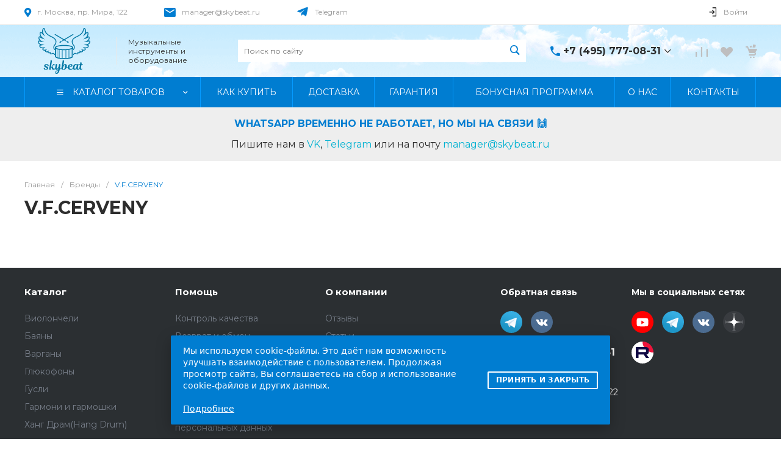

--- FILE ---
content_type: text/css
request_url: https://skybeat.ru/local/templates/.default/components/bitrix/news/brands.1/style.css?1749199078484
body_size: 124
content:
.ns-bitrix.c-news.c-news-brands-1 .ns-bitrix.c-menu.c-menu-vertical-3 .menu-items {
  height: auto;
}
.ns-bitrix.c-news.c-news-brands-1 .news-description + * {
  margin-top: 32px;
}
.ns-bitrix.c-news.c-news-brands-1 .c-smart-filter.c-smart-filter-horizontal-2, .ns-bitrix.c-news.c-news-brands-1 .c-smart-filter.c-smart-filter-horizontal-1 {
  z-index: 10;
}
.ns-bitrix.c-news.c-news-brands-1 * + .news-menu {
  margin-top: 24px;
}

/*# sourceMappingURL=style.css.map */


--- FILE ---
content_type: text/css
request_url: https://skybeat.ru/local/components/capybara/cookie.popup/templates/.default/style.css?17568886741835
body_size: 679
content:
:root {
	--cb-bg: #007dd1;
	--cb-text: #fff;
	--cb-btn-bg: #eaeaea;
	--cb-btn-text: #111;
}
.cookie-banner {
	position: fixed;
	left: 50%;
	transform: translateX(-50%);
	bottom: 24px;
	width: clamp(280px, calc(100% - 48px), 720px);
	background: var(--cb-bg);
	color: var(--cb-text);
	padding: 16px 20px !important;
	border-radius: 2px;
	box-shadow: 0 8px 24px rgba(0, 0, 0, .25);
	border-bottom: none !important;
	z-index: 9999;
	font-family: system-ui, -apple-system, "Segoe UI", Roboto, Arial, sans-serif;
}
.cookie-banner__inner {
	display: flex;
	align-items: center;
	justify-content: space-between;
	gap: 24px;
	width: 100%;
}
.cookie-banner__left {
	display: flex;
	align-items: flex-start;
	gap: 12px;
}
.cookie-banner__icon {
	font-size: 22px;
	line-height: 1;
	margin-top: 2px;
}
.cookie-banner__text {
	margin: 0;
	font-size: 14px;
	line-height: 1.4;
}
.cookie-banner__link {
	color: var(--color-accent);
	text-decoration: underline;
	text-underline-offset: 2px;
}
.cookie-banner__link:hover {
	text-decoration: unset;
}
.cookie-banner__btn {
	border: 0;
	background: var(--cb-btn-bg);
	color: var(--cb-btn-text);
	padding: 10px 18px;
	font-size: 12px;
	font-weight: 600;
	letter-spacing: .02em;
	text-transform: uppercase;
	border-radius: 2px;
	cursor: pointer;
	transition: all .2s ease-out;
	white-space: nowrap;
	border-color: #fff !important;
	color: #fff !important;
	border-width: 1px;
}
.cookie-banner__btn:hover {
	background: var(--color-accent);
}
.cookie-banner__btn:focus-visible {
	outline: 2px solid #fff;
	outline-offset: 2px;
}
@media (max-width:640px) {
	.cookie-banner__inner {
		flex-direction: column;
		align-items: stretch;
	}
	.cookie-banner__btn {
		align-self: flex-end;
	}
	.cookie-banner {
		bottom: 88px;
	}
}

--- FILE ---
content_type: application/javascript
request_url: https://skybeat.ru/bitrix/templates/universe_s1/js/custom.js?17568888245918
body_size: 1976
content:
function debounce(func, wait = 300, immediate = false) {
	var timeout;
	return function() {
		var context = this,
			args = arguments;
		var later = function() {
			timeout = null;
			if (!immediate) func.apply(context, args);
		};
		var callNow = immediate && !timeout;
		clearTimeout(timeout);
		timeout = setTimeout(later, wait);
		if (callNow) func.apply(context, args);
	};
}

function watchedaddCheck() {
	let popup_id = document.getElementById('watched_popup');
	popup_id.style.display = 'block';
	console.log('opened ');
}

function addCheck() {
	let popup_id = document.getElementById('reg_popup');
	popup_id.style.display = 'block';
	console.log('opened ');
}

function regPopup_Close() {
	let popup_id = document.getElementById('reg_popup');
	popup_id.style.display = 'none';
	console.log('closing ');
}

function watchedPopup_Close() {
	let popup_id = document.getElementById('watched_popup');
	popup_id.style.display = 'none';
	console.log('closing ');
}

function handlePopup(elmSel, display) {
	let popup = document.querySelector(elmSel);
	popup.style.display = display;
}

var observeDOM = (function() {
	var MutationObserver = window.MutationObserver || window.WebKitMutationObserver;

	return function(obj, callback) {
		if (!obj || obj.nodeType !== 1) return;

		if (MutationObserver) {
			// define a new observer
			var mutationObserver = new MutationObserver(callback);

			// have the observer observe for changes in children
			mutationObserver.observe(obj, {
				childList: true,
				subtree: true
			});
			return mutationObserver;
		}

		// browser support fallback
		else if (window.addEventListener) {
			obj.addEventListener('DOMNodeInserted', callback, false);
			obj.addEventListener('DOMNodeRemoved', callback, false);
		}
	};
})();

// Observe a specific DOM element:
observeDOM(document.querySelector(".widget-basket"), function(m) {
	var addedNodes = [],
		removedNodes = [];

	let compareElm = document.querySelector(".sale-basket-small-panel [href='/catalog/compare.php'] .sale-basket-small-panel-button-wrapper");
	let compareCounter = compareElm.querySelector(".sale-basket-small-panel-button-counter");

	m.forEach(function(record) {
		if (record.addedNodes.length) {
			for (let i = 0; i < record.addedNodes.length; i++) {
				const element = record.addedNodes[i];
				if (compareElm && element.tagName == 'DIV') {
					let count = element.querySelector(".sale-basket-small-tab-icon.glyph-icon-compare + .sale-basket-small-tab-counter").textContent;
					if (compareCounter) {
						compareCounter.textContent = count;
					} else {
						let counter = document.createElement("DIV");
						counter.classList.add("sale-basket-small-panel-button-counter", "intec-cl-background");
						counter.textContent = count;
						compareElm.append(counter);
					}
				}
			}
		}
	});
});
document.addEventListener("DOMContentLoaded", function() {
	if (window.innerWidth < 960) {
		let mCompareElm = document.querySelector(".sale-basket-small-panel [href='/catalog/compare.php'] .sale-basket-small-panel-button-wrapper");
		let mCompareCounter = mCompareElm.querySelector(".sale-basket-small-panel-button-counter");

		let count = document.querySelector(".sale-basket-small-tab-icon.glyph-icon-compare + .sale-basket-small-tab-counter").textContent;

		if (mCompareCounter) {
			mCompareCounter.textContent = count;
		} else {
			let counter = document.createElement("DIV");
			counter.classList.add("sale-basket-small-panel-button-counter", "intec-cl-background");
			counter.textContent = count;
			mCompareElm.append(counter);
		}
	}
});

(function() {
	// Функция инициализации
	function initializeLazyIframes() {
		const iframes = document.querySelectorAll('iframe[loading="lazy"]');

		iframes.forEach(iframe => {
			const observer = new IntersectionObserver((entries) => {
				entries.forEach(entry => {
					if (entry.isIntersecting) {
						loadIframe(iframe);
						observer.unobserve(iframe);
					}
				});
			}, {
				rootMargin: '100px'
			});

			observer.observe(iframe);
		});
	}

	// Функция для загрузки iframe
	function loadIframe(iframe) {
		const dataSrc = iframe.getAttribute('data-src');
		if (dataSrc) {
			iframe.src = dataSrc;
			iframe.removeAttribute('data-src');
		}
	}

	// Запуск при загрузке DOM
	document.addEventListener('DOMContentLoaded', initializeLazyIframes);
})();

function IPOLSDEK_DeliveryChangeEvent() {
	if (!document.querySelector(".intec-ui-control-alert-sdek")) {
		const wrap = document.getElementById("bx-soa-delivery");
		const content = wrap.querySelector(".bx-soa-section-content");
	
		const notify = document.createElement("div");
		notify.classList.add("intec-ui", "intec-ui-control-alert", "intec-ui-control-alert-sdek", "intec-ui-scheme-orange", "intec-ui-m-b-20", "alert-hide");
		notify.innerHTML = "Стоимость доставки может измениться, если товару потребуется обрешётка. В этом случае с Вами свяжется наш менеджер.<br>";
	
		content.prepend(notify);
	}
}
(function() {
	const observer = new MutationObserver(function(mutationsList) {
		for (let mutation of mutationsList) {
			if (mutation.type === 'childList') {
				if (document.querySelector("[name=DELIVERY_ID]:checked").value == "65" || document.querySelector("[name=DELIVERY_ID]:checked").value == "66") {
					IPOLSDEK_DeliveryChangeEvent();
				}
			}
		}
	});

	document.addEventListener('DOMContentLoaded', function() {
		const deliveryBlock = document.getElementById("bx-soa-delivery");
		if (deliveryBlock) {
			observer.observe(deliveryBlock, {
				attributes: true,
				childList: true,
				subtree: true
			});
		}
	});
}());